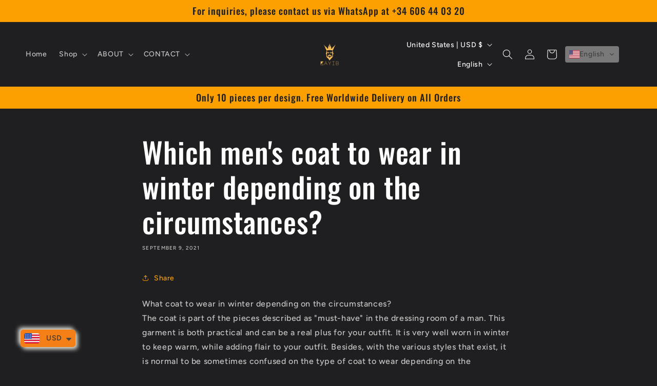

--- FILE ---
content_type: image/svg+xml
request_url: https://app.gelacy.app/flags/gw.svg
body_size: -75
content:
<svg version="1.0" xmlns="http://www.w3.org/2000/svg" xmlns:xlink="http://www.w3.org/1999/xlink" width="1200" height="600" viewBox="-2 -3 12 6"><path fill="#fcd116" d="M-2-3h12v6H-2z"/><path fill="#009e49" d="M-2 0h12v3H-2z"/><path fill="#ce1126" d="M-2-3h4v6h-4z"/><g id="b"><path id="a" d="M0-1v1h.5" transform="rotate(18 0 -1)" fill="#000"/><use xlink:href="#a" transform="scale(-1 1)"/></g><use xlink:href="#b" transform="rotate(72)"/><use xlink:href="#b" transform="rotate(144)"/><use xlink:href="#b" transform="rotate(216)"/><use xlink:href="#b" transform="rotate(288)"/></svg>

--- FILE ---
content_type: image/svg+xml
request_url: https://app.gelacy.app/flags/ga.svg
body_size: -289
content:
<svg xmlns="http://www.w3.org/2000/svg" width="1000" height="750"><path fill="#3a75c4" d="M0 0h1000v750H0z"/><path fill="#fcd116" d="M0 0h1000v500H0z"/><path fill="#009e60" d="M0 0h1000v250H0z"/></svg>